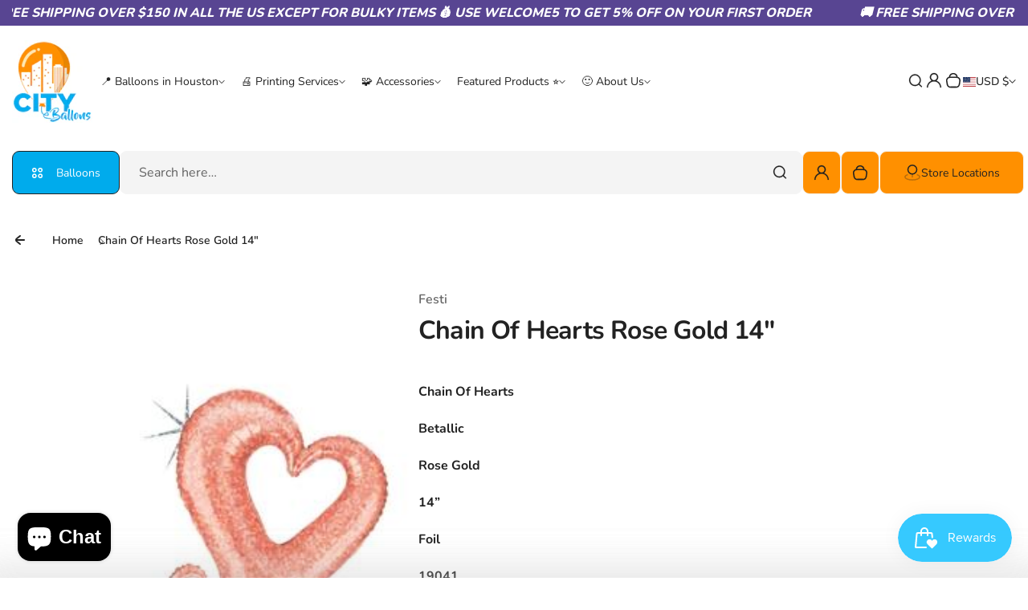

--- FILE ---
content_type: text/css
request_url: https://city-balloons.com/cdn/shop/t/10/assets/compare-content.css?v=137438373586617947781749671389
body_size: 192
content:
.modal-component--compare-show{--modal-component-text: var(--section-text-color);--modal-component-overlay: var(--section-background-color)}.compare-popup_grid{display:flex;flex-wrap:wrap;width:100%}.--disabled .compare-show-btn{opacity:.8}.compare-content_not-enough-room{display:none}.--disabled .compare-content_not-enough-room{display:block;line-height:1;font-size:22px;padding:20px}.compare-popup_grid{opacity:0;visibility:hidden}.--loaded .compare-popup_grid{opacity:1;visibility:visible}.compare-content_loader{top:0;left:0;right:0;bottom:0;z-index:2;position:fixed;align-items:center;justify-content:center;color:var(--section-text-color);background:var(--section-background-color)}.--show-loader .compare-content_loader{display:flex}.compare-show-btn{right:0;top:50%;z-index:9999;position:fixed;box-shadow:0 0 10px #0003;padding:var(--button-padding-y);margin-top:-6%;transform:rotate(-90deg);transform-origin:100% 100% 0}body.active-overlay:not(.compare-popup--active) .compare-show-btn{opacity:0;visibility:hidden}.compare-show-btn>.ico{vertical-align:-.1em;margin:0 10px 0 0}.compare-popup_grid{gap:100px;overflow:hidden;position:relative}.compare-product_image{padding-top:100%;position:relative;margin-bottom:27px;border-radius:var(--section-top-radius) var(--section-top-radius) var(--section-bottom-radius) var(--section-bottom-radius);border:1px solid var(--section-border-color)}.compare-product_image img,.compare-product_image .img--placeholder{top:0;left:0;right:0;bottom:0;width:100%;height:100%;object-fit:cover;position:absolute;border-radius:var(--section-top-radius) var(--section-top-radius) var(--section-bottom-radius) var(--section-bottom-radius)}.compare-product_vendor{color:var(--section-alternative-color);display:block;margin:0 0 3px;font-weight:600;word-break:break-word}.compare-product_heading{display:block;font-weight:700;font-size:3.2rem;line-height:4rem;margin-bottom:16px;letter-spacing:-.9px}.compare-showcase-popup .btn-close{top:30px;right:30px;position:absolute}.cp_meta-list_heading{display:block;font-size:1.6rem}.compare-product_row{display:flex;font-size:1.4rem;padding-top:15px;position:relative;padding-bottom:15px;flex-direction:column;height:var(--cp-same-height)}.compare-product_row:before{top:0;left:0;right:0;content:"";position:absolute;border-top:1px solid var(--section-border-color)}.compare-product_row .price{font-size:1.4rem;line-height:2.6rem}.compare-product_row .main-price{font-size:1.6rem}.compare-product_btn-link{padding:6px;display:block}.compare-product_row del.regular-price,.compare-product_row .unit-price{color:var(--section-alternative-color)}.compare-product_column .unit-price{display:block}.compare-product_column{display:flex}.compare-product{width:100%;display:flex;position:relative;flex-direction:column}.compare-product_top-wrap{flex-grow:1;font-size:1.4rem;line-height:3rem;margin-bottom:26px}.compare-product_foot-wrap{padding-top:50px}.modal-component--compare-show .modal-component_body{padding-top:80px;padding-bottom:80px}.compare-product_foot-wrap .button{margin-bottom:20px}.compare-button{top:50%;z-index:1;width:35px;left:-65px;height:35px;display:flex;position:absolute;align-items:center;justify-content:center;transition:all ease .3s;color:var(--section-primary-text-color);border-radius:var(--button-corner-radius);background-color:var(--section-primary-bg)}.compare-product_column:first-child .compare-button{display:none}.compare-popup_grid>div{width:calc(33.333% - 67px)}.modal-component--compare-show .product_rating-star{color:var(--section-alternative-color)}.modal-component--compare-show .product_rating-star.--active{color:#eebe15}.modal-component--compare-show .modal-component_head{position:relative}.modal-component--compare-show .modal-component_body .modal-component_btn-close{right:10px;top:-74px}@media (max-width: 767px){.compare-show-btn{--button-padding-y: 12px}.compare-show-btn>.ico{width:10px;height:10px}}@media (max-width: 1199px){.modal-component--compare-show .modal-component_body{width:1100px}.modal-component.modal-component--compare-show{overflow-x:auto}}
/*# sourceMappingURL=/cdn/shop/t/10/assets/compare-content.css.map?v=137438373586617947781749671389 */


--- FILE ---
content_type: text/css
request_url: https://city-balloons.com/cdn/shop/t/10/assets/header.css?v=24319924954658825491749671390
body_size: 1533
content:
.page-header{position:relative;--top-radius: 15px;--button-radius: 5px;--bottom-radius: 15px;padding-top:var(--padding-top);padding-bottom:var(--padding-bottom);background-color:var(--section-background-color);--padding-top: calc(var(--section-padding-top)/100*90);--padding-bottom: calc(var(--section-padding-bottom)/100*90)}body.active-overlay .page-header{z-index:0}body.active-overlay [data-revealed=true] .page-header{opacity:0;visibility:hidden}.page-header_actions-wrap,.--desktop-img{display:none}[data-revealed=true] .page-header{top:0;left:0;right:0;z-index:9999;position:fixed;transition:all ease .3s;box-shadow:0 20px 30px #0000001a}[data-behavior=upwards][data-revealed=true] .page-header,[data-behavior=downwards][data-revealed=true] .page-header{animation:header-upwards-animation .5s}@keyframes header-upwards-animation{0%{transform:translateY(-30px)}to{transform:translateY(0)}}[data-revealed=true] .page-header_actions-wrap{display:block}.page-header_top-wrap{display:flex;column-gap:10px}.--content-top .page-header_nav-wrap,.--content-top .page-header_top-wrap{align-items:start}.--content-middle .page-header_nav-wrap,.--content-middle .page-header_top-wrap,.--content-middle .page-header_switchers-wrap,.page-header_switchers-wrap,.page-header_icns-list{align-items:center}.logo{float:left;flex-shrink:0;max-width:var(--logo-mobile-width);font-weight:900;line-height:3rem;font-size:2.6rem;word-break:break-word;width:100%}.logo a{text-decoration:none;color:var(--section-links-color)!important}.logo h1{font-weight:900;line-height:3rem;font-size:2.6rem}.page-header_nav{margin-top:auto;margin-bottom:auto}.page-header_nav-wrap{flex-grow:1;display:flex;flex-direction:row-reverse;gap:10px}.page-header_nav{flex-grow:1}.sticky-header-wrapper{display:block}.page-header_bottom{padding-top:20px;padding-bottom:25px}.main-navigation_link:not(.dropdown-component_opener) .main-navigation_badge{display:inline-block;vertical-align:middle;margin-left:6px}.main-navigation_badge{flex-shrink:0;line-height:1.09;font-size:1rem;padding:4px 5px 3px;color:var(--menu-badge-text);border-radius:var(--button-radius);background-color:var(--menu-badge-bg);max-width:100px}.main-navigation_item.--has-dropdown,.main-dropdown_item.--has-dropdown{position:relative}.main-dropdown_wrapper{top:100%;z-index:99999;left:0;width:226px;position:absolute;box-shadow:0 1px 5px #00000026;display:none;min-width:100%}.mobile-menu-opener{padding:9px;display:inline-block;background-color:transparent;vertical-align:top;overflow:hidden;border:0;text-align:left}.mobile-menu-opener_container{width:22px;height:15px;position:relative;display:block}.mobile-menu-opener_inner{width:100%;height:2px;background-color:var(--section-text-color);border-radius:4px;position:absolute;transition-property:transform,opacity;transition-timing-function:ease;transition-duration:.5s;top:50%;transform:translate(5px,-50%);opacity:1;display:block}.mobile-menu-opener_hidden{opacity:0;width:100%;height:2px;border-radius:4px;position:absolute;transition-property:transform,opacity;transition-timing-function:ease;transition-duration:.5s;background-color:var(--section-text-color);top:50%;transform:translate(51px,-50%);display:block}.mobile-menu-opener_inner:before,.mobile-menu-opener_inner:after{width:100%;height:2px;background-color:var(--section-text-color);border-radius:4px;position:absolute;transition-property:transform,opacity;transition-timing-function:ease;transition-duration:.5s;content:"";opacity:1;transform:translate(-5px)}.mobile-menu-opener_inner:before{top:-9px}.mobile-menu-opener_inner:after{top:9px}.mobile-menu-opener_hidden:before,.mobile-menu-opener_hidden:after{width:100%;height:2px;border-radius:4px;position:absolute;transition-property:transform,opacity;transition-timing-function:ease;transition-duration:.5s;background-color:var(--section-text-color);content:"";transform:translate(102px)}.mobile-menu-opener_hidden:before{top:-9px}.mobile-menu-opener_hidden:after{top:9px}.mobile-menu-opener:hover .mobile-menu-opener_inner{transform:translate(-51px,50%);opacity:0}.mobile-menu-opener:hover .mobile-menu-opener_inner:before,.mobile-menu-opener:hover .mobile-menu-opener_inner:after{transform:translate(102px);opacity:0}.mobile-menu-opener:hover .mobile-menu-opener_hidden{opacity:1;transform:translateY(-50%)}.mobile-menu-opener:hover .mobile-menu-opener_hidden:after,.mobile-menu-opener:hover .mobile-menu-opener_hidden:before{opacity:1;transform:translate(0)}.main-navigation_item .dropdown-component_wrapper{width:226px}.main-navigation_item .main-navigation_dropdown-list{max-height:calc(100vh - 160px)}.main-dropdown_list .dropdown-component_wrapper{position:static;clip:unset;max-height:0;opacity:1;visibility:visible;overflow:hidden;margin-top:0;margin-bottom:0;padding-top:0;padding-bottom:0;border-radius:0;box-shadow:none;background-color:transparent}.main-dropdown_list .dropdown-component_wrapper.dropdown--open{max-height:90vh}.main-navigation_dropdown-opener,.main-dropdown_link,.main-navigation_link{display:block;border:0;background-color:transparent;position:relative;text-decoration:none;word-break:break-word;transition:color ease .3s,background-color ease .3s;padding:2px 10px;font-size:1.4rem;line-height:2rem;color:var(--section-links-color);text-align:left}.main-navigation_dropdown-opener:focus-visible,.main-dropdown_link:focus-visible,.main-navigation_link:focus-visible{outline-offset:-4px}.main-dropdown_link{width:100%;padding:12px 30px}.main-dropdown_link.dropdown-component_opener,.main-navigation_dropdown-opener{display:flex;align-items:center;gap:10px}.--inner-dropdown-link{padding-left:50px}.main-dropdown_link--active,.main-navigation_dropdown-opener:hover,.main-dropdown_link:hover,.main-navigation_link:hover,.main-navigation_link.main-navigation_link--active{color:var(--section-active-hover-color)}.main-navigation_link.dropdown-component_opener>.ico,.main-navigation_dropdown-opener.dropdown-component_opener>.ico{margin-left:auto}.page-header_btn-action{display:flex;position:relative;align-items:center;justify-content:center;padding:1.4rem 1.3rem}.page-header_btn-action .ico{margin-right:0;margin-left:0}.modal-component--menu-drawer .modal-component_body{width:100%}.page-header_search-bar .search-bar_opener>.ico{margin-right:0}.page-header_switchers-wrap,.page-header_icns-list{display:flex}.page-header_switchers-wrap{gap:30px}.page-header_icns-list{gap:24px}.page-header_icns-link{position:relative;line-height:1;border:0;background-color:transparent;color:var(--section-links-color);transition:color .3s ease;border-radius:0;padding:2px;display:block}.page-header_icns-link:hover{color:var(--section-active-hover-color)}.page-header_icns-link[aria-expanded=true]>.ico{transform:none}.modal-component--search-drawer .modal-component_wrapper{--top-radius: 15px;--button-radius: 5px;--bottom-radius: 15px;box-shadow:-20px 20px 30px #0000001a;background-color:var(--section-background-color);color:var(--section-text-color);padding:0;max-width:490px;width:100%;display:flex}.modal-component--search-drawer .modal-component_body{width:100%}.modal-component--search-drawer .modal-component_head,.modal-component--search-drawer .modal-component_content{padding:24px}.search-drawer_text-wrap p{margin-top:0;margin-bottom:0}.modal-component--search-drawer .modal-component_heading,.modal-component--search-drawer form,.modal-component--search-drawer search-form{display:block}.modal-component--search-drawer form,.modal-component--search-drawer search-form{position:relative}.modal-component--search-drawer .--show-search-results .search_results-container{max-height:none}.page-header_icns-list .cart-drawer-opener_bubble{color:var(--section-secondary-text-color);border-color:var(--section-secondary-text-color);background-color:var(--section-secondary-bg);right:-10px}.search-bar_submit-btn{top:2px;border:0;right:5px;padding:14px;display:flex;position:absolute;align-items:center;justify-content:center;background-color:transparent;color:var(--section-input-text-color);background-color:var(--section-input-background-color);height:100%}.search-bar_submit-btn,.search-bar_loader,.search-bar_reset-btn{height:calc(100% - 6px)}[data-revealed=true] .page-header_switchers-wrap{display:none}@media (min-width: 768px){.--desktop-img{display:block}.--mobile-img{display:none}}@media (max-width: 991px){.mobile-menu-collapse{min-height:100%;width:100%;padding:40px calc(var(--grid-gutter-x) / 2);background-color:var(--section-background-color);display:flex;flex-direction:column;word-wrap:break-word}.modal-component--menu-drawer .modal-component_wrapper{max-width:380px;--top-radius: 15px;--button-radius: 5px;--bottom-radius: 15px;box-shadow:-20px 20px 30px #0000001a;background-color:var(--section-background-color);color:var(--section-text-color);padding:0;width:100%;display:flex}.main-navigation_dropdown-opener,.main-dropdown_link,.main-navigation_link{width:100%;padding-top:15px;padding-bottom:15px}.mobile-menu_open .mobile-menu-collapse{transform:translate(0)}.main-navigation_item .dropdown-component_wrapper{width:100%;position:static;background-color:transparent;box-shadow:none;border-radius:0;max-height:0;margin-top:0;margin-bottom:0;padding-top:0;padding-bottom:0}.page-header_switchers-wrap .localization-wrap .dropdown-component_wrapper{top:auto;left:auto;right:-50px;bottom:100%}.main-navigation_item .dropdown-component_wrapper.dropdown--open{max-height:none}.main-navigation{flex-direction:column;align-items:flex-start;gap:0}.main-navigation .main-navigation_item+.main-navigation_item{border-top:1px solid var(--section-border-color)}.mdtl_links-list{column-count:1}.mdtl_banners-wrap{display:none!important}.page-header_desktop .page-header_nav,.page-header_desktop .local_country-wrap{display:none}}@media (min-width: 400px){.logo{max-width:115px}}@media (min-width: 450px){.logo{max-width:130px}}@media (min-width: 992px){.mobile-menu-collapse,.page-header_nav-wrap>modal-component-toggler,.page-header_nav-wrap>[data-modal=modal-menu-drawer]{display:none}.main-navigation{display:flex;align-items:flex-end;row-gap:5px;flex-wrap:wrap;column-gap:20px;line-height:3.5rem}.page-header .page-header_switchers-wrap{justify-content:flex-end;flex-shrink:0}.page-header_switchers-wrap .dropdown-component_wrapper{right:0;left:auto}.main-navigation_badge{max-height:23px;position:absolute;overflow-x:hidden;overflow-y:auto;right:0;top:auto;bottom:100%;line-height:1;max-width:100px;margin-bottom:-2px}.main-navigation_item .dropdown-component_opener .main-navigation_badge{right:4px}.main-navigation_link:not(.dropdown-component_opener) .main-navigation_badge{margin-left:0}.mobile-menu-opener,[data-revealed=true] .page-header_switchers-wrap{display:none}.page-header_desktop{display:flex;flex-grow:1;column-gap:10px}.page-header_nav-wrap{flex-direction:row;column-gap:13px}.page-header_top-wrap{column-gap:13px}.main-navigation{column-gap:10px}.page-header_top-wrap,.page-header_nav-wrap,.main-navigation{column-gap:25px}.logo{max-width:100%;width:var(--logo-width)}.page-header_desktop{column-gap:20px}}@media (min-width: 1200px){.page-header{--top-radius: var(--section-top-radius);--padding-top: var(--section-padding-top);--button-radius: var(--button-corner-radius);--bottom-radius: var(--section-bottom-radius);--padding-bottom: var(--section-padding-bottom)}.main-navigation{column-gap:20px}}
/*# sourceMappingURL=/cdn/shop/t/10/assets/header.css.map?v=24319924954658825491749671390 */


--- FILE ---
content_type: text/javascript
request_url: https://cdn.shopify.com/extensions/019bb65f-0710-773d-a3ea-333ac3b83692/back-in-stock-593/assets/product-notifyme.js
body_size: 10903
content:
console.log("--product-notifyme");
var themeBody = document.getElementsByTagName("body");

// Get the modal
var bis_modal = document.getElementById("bis-myModal");

// Get the button that opens the modal
var bis_btn = document.getElementById("bis-myBtn");
var error_message = document.getElementById("error_message");
// Get the <span> element that closes the modal
// var bis_span = document.getElementsByClassName("bis_close")[0];

var ui_setting = "";
// When the user clicks the button, open the modal
bis_btn.onclick = function () {
    bis_modal.style.display = "block";
    themeBody[0].appendChild(bis_modal);
    const variantSelector = document.getElementById("ap__variants");
    if (variantSelector) {
        variantSelector.value = selectionNeedle;
    }

    initModalFields()
};

// When the user clicks on <span> (x), close the modal
// bis_span.onclick = function () {
//     bis_modal.style.display = "none";
// }

// When the user clicks anywhere outside of the modal, close it
window.onclick = function (event) {
    if (event.target == bis_modal) {
        bis_modal.style.display = "none";
    }
};

var is_enable_whatsApp = false;
var is_enable_sms = false;
var is_enable_email = false;
var is_enable_name = false;
var is_requested_qty = false;
var is_allowed_message = false;
var is_enable_country = false;
var show_product_image = false;
var selectedCheckbox = [];

// -----------------
const bisShopifyProducts_product_page = JSON.parse(document.getElementById("bis-shopify-products").textContent)

var bisShopCountry = Shopify.country.toLowerCase();
var locale = Shopify.locale;
const bisFormContainer = document.getElementById("bis_container");
const thankYouMessage = document.getElementById("thank-you-section");
const requestMessage = document.getElementById("request-message");
const cancelRequestMessage = document.getElementById("cancel-request-message");
const cancelRequestBtn = document.getElementById("bis-cancel-request-btn");
const cancelRequestBtnContainer = document.getElementById(
    "bis-cancel-request-btn-container"
);
const closeBtnContainer = document.getElementById("bis-close-btn-container");
const submitButton = document.getElementById("submit-btn__bis");
const nameField = document.getElementById("shopeetech-bis-popup-form-name");
const emailField = document.getElementById("shopeetech-bis-popup-form-email");
const mobileGP = document.getElementById("mobile-group");
const mobileField = document.getElementById("shopeetech-bis-popup-form-mobile");
const amountField = document.getElementById("shopeetech-bis-popup-form-amount");
const customMessageField = document.getElementById("shopeetech-bis-popup-form-customMessage");
const countryField = document.getElementById("shopeetech-bis-popup-form-country");
const sizeField = document.getElementById("ap__variants");

// checkboxes
const emailCheckbox = document.getElementById('bis_email_checkbox')
const smsCheckbox = document.getElementById('bis_sms_checkbox')
const whatsAppCheckbox = document.getElementById('bis_whatsApp_checkbox')

const checkboxGroup = document.getElementById('bis_checkbox_grp')
const emailCheckboxDiv = document.getElementById('bis_box_email')
const smsCheckboxDiv = document.getElementById('bis_box_sms')
const whatsAppCheckboxDiv = document.getElementById('bis_box_whatsApp')

// const poweredByBtn = document.querySelector('#shopeetech_powered-by.notify-me_powered-by-btn')
// const poweredByModal = document.querySelector('#shopeetech_powered-by.notify-me_powered-by-modal')
// const poweredByThankYouModal = document.querySelector('#thank-you-section #shopeetech_powered-by.notify-me_powered-by-modal')

const nameFieldWarningElement = document.getElementById(
    "shopeetech-bis-form-name-warning"
);
const emailFieldWarningElement = document.getElementById(
    "shopeetech-bis-form-email-warning"
);
const mobileFieldWarningElement = document.getElementById(
    "shopeetech-bis-form-mobile-warning"
);
const sizeFieldWarningElement = document.getElementById(
    "shopeetech-bis-form-size-warning"
);

const customMessageFieldWarningElement = document.getElementById(
    "shopeetech-bis-form-custom-message-warning"
);
const productImgContainer = document.querySelector('.bis-product-img-container')
const bisProductImg = document.querySelector('.bis-product-img')
const bis_spinner = document.getElementById("bis_spinner");
var lastInsertId = "";
const bishost = document.getElementById("shopeetech_bis_url").value;
var apiEndPoint = bishost + "/api";

const shopifyDomain = Shopify.shop;
const VariantLabel = document.getElementById("variant_label");
var selectionNeedle = "";
var parentClass = "";
var defaultSelectSelector = '[name="id"]';
var variantJson = [];
var soldOutButton = document.querySelector("[name='add']");
var buyButton = document.querySelector("[class='product-form__buttons']");
var show = 1;
var store_wise = null;
var url_variant_check = 1;
var bis_current_template = document.querySelector("#bis_current_template").value;

var restock_is_visible = 0
var restock_date_style = ""
var restock_variants = []
var iti = ""
var notifyMeButtonDisplayValue = "block";

var timeOut = 500;
if (shopifyDomain == "wallet-ninja-us.myshopify.com") {
    parentClass = ".shopify-product-form ";
} else if (shopifyDomain == "prvyit.myshopify.com") {
    parentClass = ".product-form ";
} else if (shopifyDomain == "easy-mobel-plus.myshopify.com") {
    parentClass = ".product-block .product-block form ";
    timeOut = 1000;
} else if (shopifyDomain == "avocado-decor.myshopify.com") {
    defaultSelectSelector = "variant-selection";
} else if (shopifyDomain == "www-shankara-in.myshopify.com") {
    timeOut = 1000;
} else if (shopifyDomain == "f0e03d-dd.myshopify.com") {
    defaultSelectSelector = "[name='options[Size]']";
} else if (shopifyDomain == "726121.myshopify.com") {
    notifyMeButtonDisplayValue = "grid";
}
var prod_302_url = "https://bis.syncresource.app/api/notify-me-tech/";
var prod_302_stores = ["storesurbhi.myshopify.com"]

// function setPoweredBy(data, type = "") {
//     if (data?.plan?.plan_id == 1) {
//         poweredByBtn.classList.remove('shopeetech_powered-by-hidden');
//         if (type === 'thank-you') {
//             poweredByThankYouModal.classList.remove('shopeetech_powered-by-hidden');
//         } else poweredByModal.classList.remove('shopeetech_powered-by-hidden');
//     }
// }

function initModalFields() {
    let customerName = document.getElementById("bis-customer-name").innerText;
    let customerEmail = document.getElementById("bis-customer-email").innerText;
    nameField.value = customerName || "";
    emailField.value = customerEmail || "";
}

function naotStoreCheckProductisInSale() {
    //if (shopifyDomain == "naot-usa-testing.myshopify.com" || shopifyDomain == "c9afbe-2.myshopify.com" || shopifyDomain == "ayelet-by-naot.myshopify.com") {
    if (shopifyDomain == "c9afbe-2.myshopify.com" || shopifyDomain == "ayelet-by-naot.myshopify.com") {
        let pid = document.querySelector("[name='product-id']").value
        let el = document.getElementById('product-' + pid).classList.contains('price--on-sale');
        if (el == true) {
            document.getElementById("bis_notify_me_btn").style.display = "none";
            soldOutButton.style.display = "block";
            buyButton.style.display = "block"
        }
        return !el;
    }
    return true;
}
function getVariantIdFromURL(variantJson = [], variant_id = "") {

    const searchParams = new URLSearchParams(window.location.search);
    if (searchParams.has('variant') && searchParams.get('variant') != "default") {
        if (naotStoreCheckProductisInSale()) {
            selectionNeedle = searchParams.get('variant');
            return variantJson[searchParams.get('variant')];
        }
    } else if (variant_id != "") {
        selectionNeedle = variant_id;
        return variantJson[variant_id];
    }
    return "NAN";
}

(function () {
    var loadEventFired = false;

    // Function to handle DOMContentLoaded
    function handleDOMContentLoaded() {
        console.log('DOMContentLoaded event fired');
        loadEventFired = true;
        first_init_bis();
    }

    window.addEventListener('load', function () {
        if (!loadEventFired) {
            loadEventFired = true;
            console.log('Load event fired');
            first_init_bis();
        }
        // Your code to execute when load fires
    });

    // Set a timeout to check if load has fired
    setTimeout(function () {
        if (!loadEventFired) {
            // Manually call DOMContentLoaded event handler
            handleDOMContentLoaded();
        }
    }, timeOut); // Set timeout period as per your requirement
})();


const setProductImage = (event) => {
    let variantId = event?.target?.value
    if (variantId === 'default') {
        bisProductImg.setAttribute("src", bisShopifyProducts_product_page?.featured_image)
    } else if (variantId) {
        let variantObj = bisShopifyProducts_product_page?.variants?.find((item) => item?.id == variantId)
        if (variantObj) {
            bisProductImg.setAttribute("src", variantObj?.featured_image?.src)
        }
    } else {
        bisProductImg.setAttribute("src", bisShopifyProducts_product_page?.featured_image)
    }
}

function first_init_bis() {

    variantJson = JSON.parse(document.getElementById("variant_json").value);

    emailField.addEventListener("change", function () {
        validations(["email"]);
    });

    customMessageField.addEventListener("change", function () {
        validations(["customMessage"]);
    })

    sizeField.addEventListener("change", function (e) {
        validations(["size"]);
        setProductImage(e)
    });

    nameField.addEventListener("change", function () {
        validations(["name"]);
    });

    mobileField.addEventListener("change", function () {
        validations(["mobile"]);
    });

    submitButton.addEventListener("click", function () {
        var status = shopifyDomain == "the-tinsel-rack.myshopify.com" ? true : validations();
        if (status) {
            var email = emailField.value;
            storeStockNotification(email);
        }
    });
    // submitButton.setAttribute('disabled', true)
    if (bis_btn.hasAttribute("data-skip-cart")) {
        bis_btn.removeAttribute("data-skip-cart");
    }
    let domain_css = shopifyDomain.replaceAll(".", "_");
    document
        .getElementById("bis_notify_me_btn")
        .classList.add("bis_" + domain_css);
    bis_modal.classList.add("bis_modal_" + domain_css);



    p_storeProductViews();
}
selectionNeedle = document.getElementById("selected_variant").value;
document.getElementById("ap__variants").addEventListener("change", function () {
    selectionNeedle = this.value;
});

function p_getZeroQtyVariantJson() {

    var vid = Object.keys(variantJson).find(key => variantJson[key] <= 0);
    if (vid > 0)
        return vid

    if (shopifyDomain == "naot-usa-testing.myshopify.com" || shopifyDomain == "c9afbe-2.myshopify.com" || shopifyDomain == "ayelet-by-naot.myshopify.com") {
        return true
    }
    return false
}

function bisCheckCookie(product_id) {

    var data = JSON.parse(document.getElementById('bis-configuration').textContent);
    bis_app_language = data.langauge

    ui_setting = data.ui_settings;
    popupFormSettingProduct(ui_setting)
    if (locale == "et-EE") {
        locale = "et";
    }
    if (bis_app_language.primary != locale && bis_app_language.limit == false) {
        console.log("%c Notify Me - store has multi langauge, Contact to app support from live chat box", "background: red; color: white; font-size: small");
        return
    }


    let gid = "gid://shopify/Product/" + product_id;
    if (ui_setting.selecetd_products != "" && ui_setting.selecetd_products != null) {
        // const style = "background: #a569bd; color: #fff; font-size: 12px; font-weight:bold; padding: 5px 10px; border-radius: 3px"
        // console.log("%c%s", style, `⚡️ Notify Me::: Selected Products:::${ui_setting.selecetd_products} ⚡️`);
        if (!ui_setting.selecetd_products.includes(gid)) {
            const style = "background: #a569bd; color: #fff; font-size: 12px; font-weight:bold; padding: 5px 10px; border-radius: 3px"
            console.log("%c%s", style, `⚡️ Notify Me::: This Product is not selected from Selected Product  ⚡️`);
            return;
        }
    }

    if (ui_setting.selected_collections != "" && ui_setting.selected_collections != null) {
        let productCollections = JSON.parse(document.getElementById('bis-collections').textContent);
        const selectedIds = ui_setting.selected_collections.map(gid => {
            return parseInt(gid.split("/").pop(), 10);
        });
        const matchedCollections = productCollections.filter(col => selectedIds.includes(col.id));
        if (matchedCollections.length == 0) {
            const style = "background: #a569bd; color: #fff; font-size: 12px; font-weight:bold; padding: 5px 10px; border-radius: 3px"
            console.log("%c%s", style, `⚡️ Notify Me::: This Product is not selected from Selected Collections ⚡️`);
            return;
        }
    }
    // add condition here....
    let customerId = document.getElementById("bis-customer").innerText;
    if (ui_setting?.notify_me?.logged_user_button_setting == 1) {
        if (!customerId) {
            const style = "background: #a569bd; color: #fff; font-size: 12px; font-weight:bold; padding: 5px 10px; border-radius: 3px"
            console.log("%c%s", style, `⚡️ Notify Me::: Customer not login(Must be logged in) ⚡️`);
            return
        }
    }

    // setPoweredBy(data)

    if (typeof ui_setting == "object") {
        // popupFormSettingProduct(ui_setting)
        // if (!is_enable_sms) {
        //     bisTabs.classList.add('hide')
        // } else bisTabs.classList.remove('hide')

        // Notify Me Button
        bis_btn.innerHTML = ui_setting.notify_me[`${locale}_text`];
        bis_btn.style.cssText = `
        font-size: ${ui_setting.notify_me.text_size}px;
        font-family: ${ui_setting.notify_me.text_family};
        background-color: ${ui_setting.notify_me.bg_color};
        color: ${ui_setting.notify_me.text_color};`;


        restock_is_visible = ui_setting.notify_me.restock_date_style.restock_is_visible

        // Restock Date
        if (restock_is_visible == 1) {
            if (ui_setting.notify_me.restock_date_style.restock_placement == "Before") {
                restock_date_style = document.getElementById("shopeetech_restock_date_before");
            } else {
                restock_date_style = document.getElementById("shopeetech_restock_date_after");
            }

            restock_variants = data.restock_variants;

            restock_date_style.style.cssText = `
            display: block;
            font-size: ${ui_setting.notify_me.restock_date_style.restock_text_size}px;
            font-family: ${ui_setting.notify_me.restock_date_style.restock_text_family};
            color: ${ui_setting.notify_me.restock_date_style.restock_text_color};`;
        }

        if (ui_setting.notify_me.notify_me_button_setting == "in_stock") {
            document.getElementById("bis_notify_me_btn").style.display = "block";
        } else {

            if (!p_getZeroQtyVariantJson()) {
                if (ui_setting?.code_block_setting?.allow_for_multiproduct != 1) {
                    console.log("%c Notify Me - p_getZeroQtyVariantJson, Contact to app support from live chat box", "background: red; color: white; font-size: small");
                    return false
                }
            }

            if (ui_setting?.notify_me?.show_if_any_variant_soldout == 1) {

                document.getElementById("bis_notify_me_btn").style.display = "block";
            } else {
                show = ui_setting?.notify_me?.sold_out_button_setting;

                var variant_lastUrl = variant_currentUrl = qty = "";
                var searchParams = new URLSearchParams(window.location.search);
                if (searchParams.has('variant') && searchParams.get('variant') != "default") {
                    variant_lastUrl = searchParams.get('variant');
                }

                setInterval(() => {
                    searchParams = new URLSearchParams(window.location.search)
                    if (searchParams.has('variant') && searchParams.get('variant') != "default") {
                        selectionNeedle = searchParams.get('variant');
                    }

                    if (selectionNeedle !== variant_lastUrl) {
                        variantJson = JSON.parse(document.getElementById("variant_json").value);
                        url_variant_check = variantJson[selectionNeedle];

                        if (selectionNeedle == "")
                            return true;

                        if (naotStoreCheckProductisInSale()) {
                            hideShowSoldOutProduct();
                        }
                        variant_lastUrl = selectionNeedle
                    }
                }, timeOut);

                if (bis_current_template == "collection" && variant_lastUrl == "" && Object.keys(variantJson).length > 1) {
                    setTimeout(() => {
                        var variantSelectors = document.querySelectorAll('select[name="id"], input[name="id"]');
                        variantSelectors.forEach(function (selector) {
                            selector.addEventListener('change', function (event) {
                                selectionNeedle = event.target.value;
                                hideShowSoldOutProduct();
                            });
                        });
                    }, 1000);

                }

                url_variant_check = getVariantIdFromURL(variantJson)
                selectionNeedle = selectionNeedle == "" ? document.querySelector(parentClass + defaultSelectSelector).value : selectionNeedle;

                if (selectionNeedle == "" || typeof selectionNeedle == "undefined" || Object.keys(variantJson).length == 1) {
                    selectionNeedle = Object.keys(variantJson)[0];
                }
                if (naotStoreCheckProductisInSale()) {
                    hideShowSoldOutProduct()
                }
            }



        }

        renderProductPopup(ui_setting)
    }
}

function hideShowSoldOutProduct() {
    if (variantJson[selectionNeedle] <= 0 || url_variant_check <= 0) {
        document.getElementById("bis_notify_me_btn").style.display = notifyMeButtonDisplayValue;
        if (show == "1" || show === "1") {
            // const style = "background: #a569bd; color: #fff; font-size: 12px; font-weight:bold; padding: 5px 10px; border-radius: 3px";
            // console.log("%c%s", style, `⚡️ Notify Me::: Hide Sold out button => ${show} ⚡️`);

            if (buyButton) buyButton.style.display = "none";

            if (soldOutButton)
                soldOutButton.style.display = "none";

            /* Store Wise*/
            if ((store_wise = document.querySelector("buy-buttons")))
                store_wise.style.display = "none";
            else if ((store_wise = document.querySelector("#addToCartButton")))
                store_wise.style.display = "none";
            else if ((store_wise = document.querySelector("#AddToCart")))
                store_wise.style.display = "none";
        }
    } else {
        document.getElementById("bis_notify_me_btn").style.display = "none";
        if (soldOutButton)
            soldOutButton.style.display = notifyMeButtonDisplayValue;

        if (buyButton) buyButton.style.display = notifyMeButtonDisplayValue;

        /* Store Wise*/
        if ((store_wise = document.querySelector("buy-buttons")))
            store_wise.style.display = notifyMeButtonDisplayValue;
        else if ((store_wise = document.querySelector("#addToCartButton")))
            store_wise.style.display = notifyMeButtonDisplayValue;
        else if ((store_wise = document.querySelector("#AddToCart")))
            store_wise.style.display = notifyMeButtonDisplayValue;
    }

    if (restock_is_visible == 1) {
        if (restock_variants[selectionNeedle] != null && ui_setting.notify_me.restock_date_style[`${locale}_restock_text`].includes("{{date}}")) {
            restock_date_style.innerHTML = ui_setting.notify_me.restock_date_style[`${locale}_restock_text`].replace("{{date}}", restock_variants[selectionNeedle]);
        } else if (ui_setting.notify_me.restock_date_style[`${locale}_restock_text`] != "") {
            restock_date_style.innerHTML = ui_setting.notify_me.restock_date_style[`${locale}_restock_text`];
        } else {
            restock_date_style.innerHTML = "";
        }
    }
}


function p_storeProductViews() {
    var product_id = document.getElementById("product_id").value;
    bisCheckCookie(product_id);
}

function popupFormSettingProduct(ui_setting) {
    is_enable_whatsApp = ui_setting?.extra?.whatsApp?.is_enable == 1 ? true : false;
    is_enable_sms = ui_setting?.extra?.sms?.is_enable == 1 ? true : false;
    is_enable_email = ui_setting?.extra?.form_settings?.is_enable_email == 1 ? true : false;
    is_enable_name = ui_setting?.extra?.form_settings?.is_enable_name == 1 ? true : false;
    is_requested_qty = ui_setting?.extra?.form_settings?.is_requested_qty == 1 ? true : false;
    is_allowed_message = ui_setting?.extra?.form_settings?.is_allowed_message == 1 ? true : false;
    is_enable_country = ui_setting?.extra?.form_settings?.is_enable_country == 1 ? true : false;

    // First check if show_product_image is enabled (base setting)
    var baseShowImage = ui_setting?.extra?.form_settings?.show_product_image == 1 || ui_setting?.extra?.form_settings?.show_product_image === true;

    // Check for mobile/desktop specific image settings only if base setting is enabled
    if (baseShowImage) {
        var isMobile = window.innerWidth <= 768;
        if (isMobile && ui_setting?.extra?.form_settings?.show_image_mobile !== undefined) {
            show_product_image = ui_setting.extra.form_settings.show_image_mobile == 1 || ui_setting.extra.form_settings.show_image_mobile === true;
        } else if (!isMobile && ui_setting?.extra?.form_settings?.show_image_desktop !== undefined) {
            show_product_image = ui_setting.extra.form_settings.show_image_desktop == 1 || ui_setting.extra.form_settings.show_image_desktop === true;
        } else {
            // Use base setting
            show_product_image = baseShowImage;
        }
    } else {
        // Base setting is disabled, don't show image
        show_product_image = false;
    }

    if (!is_enable_whatsApp && !is_enable_sms && !is_enable_email) {
        checkboxGroup.classList.add('hide')
        emailField.classList.add("hide")
        mobileField.classList.add('hide')
    } else {
        const arr = [
            { key: 'email', value: is_enable_email },
            { key: 'sms', value: is_enable_sms },
            { key: 'whatsApp', value: is_enable_whatsApp },
        ]
        const enableCheckboxes = arr.filter((item) => item?.value)
        // console.log("enableCheckboxes::::", enableCheckboxes)

        if (is_enable_email) {
            selectedCheckbox.push('email')
            emailCheckbox.checked = true
        } else {
            emailCheckboxDiv.classList.add('hide')
            emailField.classList.add('hide')
        }

        if (!is_enable_sms && !is_enable_whatsApp) {
            mobileField.classList.add('hide')
        }

        if (is_enable_sms) {
            selectedCheckbox.push('sms')
            smsCheckbox.checked = true
        } else smsCheckboxDiv.classList.add('hide')

        if (is_enable_whatsApp) {
            selectedCheckbox.push('whatsApp')
            whatsAppCheckbox.checked = true
        } else whatsAppCheckboxDiv.classList.add('hide')

        if (enableCheckboxes?.length === 1) {
            switch (enableCheckboxes[0]?.key) {
                case 'email':
                    emailCheckboxDiv.classList.add('hide')
                    break;
                case 'sms':
                    smsCheckboxDiv.classList.add('hide')
                    break;
                case 'whatsApp':
                    whatsAppCheckboxDiv.classList.add('hide')
                    break;
                default:
                    break;
            }
        }
    }

    if (is_enable_sms || is_enable_whatsApp) {
        iti = window.intlTelInput(mobileField, {
            utilsScript: "https://cdn.jsdelivr.net/npm/intl-tel-input@23.1.0/build/js/utils.js",
            initialCountry: bisShopCountry.toLowerCase(),
            // onlyCountries: countryList,
            separateDialCode: true,
        });
    }


    if (is_enable_name) {
        nameField.classList.remove('hide')
    } else {
        nameField.classList.add('hide')
    }

    if (is_requested_qty) {
        amountField.classList.remove("hide");
        amountField.classList.add("show");
    } else {
        amountField.classList.remove("show");
        amountField.classList.add("hide");
    }

    if (is_allowed_message) {
        customMessageField.classList.remove("hide");
        customMessageField.classList.add("show");
    } else {
        customMessageField.classList.remove("show");
        customMessageField.classList.add("hide");
    }

    if (is_enable_country && countryField) {
        countryField.closest('.bis_form_grp').classList.remove("hide");
        countryField.closest('.bis_form_grp').classList.add("show");
        // Populate country dropdown
        if (countryField.options.length <= 1) {
            fetchCountryList();
        }
    } else if (countryField) {
        countryField.closest('.bis_form_grp').classList.remove("show");
        countryField.closest('.bis_form_grp').classList.add("hide");
    }

    if (!show_product_image && productImgContainer != null) {
        productImgContainer.classList.add("hide")
    }

    // Function to update image visibility based on screen size
    function updateImageVisibility() {
        // First check if base show_product_image is enabled
        var baseShowImage = ui_setting?.extra?.form_settings?.show_product_image == 1 || ui_setting?.extra?.form_settings?.show_product_image === true;
        var shouldShowImage = false;

        // If base setting is enabled, check device-specific settings
        if (baseShowImage) {
            var isMobileNow = window.innerWidth <= 768;
            if (isMobileNow && ui_setting?.extra?.form_settings?.show_image_mobile !== undefined) {
                shouldShowImage = ui_setting.extra.form_settings.show_image_mobile == 1 || ui_setting.extra.form_settings.show_image_mobile === true;
            } else if (!isMobileNow && ui_setting?.extra?.form_settings?.show_image_desktop !== undefined) {
                shouldShowImage = ui_setting.extra.form_settings.show_image_desktop == 1 || ui_setting.extra.form_settings.show_image_desktop === true;
            } else {
                // Use base setting
                shouldShowImage = baseShowImage;
            }
        } else {
            // Base setting is disabled, don't show image
            shouldShowImage = false;
        }

        if (!shouldShowImage && productImgContainer != null) {
            productImgContainer.classList.add("hide")
        } else if (shouldShowImage && productImgContainer != null) {
            productImgContainer.classList.remove("hide")
            const imagePosition = ui_setting?.extra?.form_settings?.product_image_position || 'top';
            const imageOpacity = ui_setting?.extra?.form_settings?.product_image_opacity;
            applyProductImagePosition(imagePosition, imageOpacity)
        }
    }

    // Initial visibility check
    updateImageVisibility();

    // Add resize listener for responsive image visibility
    var handleImageResize = function () {
        updateImageVisibility();
    };

    if (window.bisImageResizeHandler) {
        window.removeEventListener('resize', window.bisImageResizeHandler);
    }
    window.bisImageResizeHandler = handleImageResize;
    window.addEventListener('resize', handleImageResize);
}

function applyProductImagePosition(imagePosition, imageOpacity) {
    if (!productImgContainer || !bisProductImg) return;

    // Remove all position classes first
    productImgContainer.classList.remove('bis-img-position-top', 'bis-img-position-left', 'bis-img-position-right', 'bis-img-position-background');
    const bisContainer = document.getElementById('bis_container');
    if (bisContainer) {
        bisContainer.classList.remove('bis-container-with-left-img', 'bis-container-with-right-img', 'bis-container-with-background-img');
        // Reset container styles
        bisContainer.style.display = '';
        bisContainer.style.flexDirection = '';
        bisContainer.style.minHeight = '';
        bisContainer.style.maxWidth = '';
        bisContainer.style.position = '';

        // Reset close button position
        const closeBtn = bisContainer.querySelector('.bis_close_btn');
        if (closeBtn) {
            closeBtn.style.cssText = '';
        }

        // Reset z-index and position for all content elements (from background position)
        const modalTitle = document.getElementById('shopeetech-bis-modal-title');
        const subHeader = document.getElementById('shopeetech-bis-sub-header');
        const productTitle = document.getElementById('bis_product_title');
        const formContent = bisContainer.querySelector('form');
        const privacy = bisContainer.querySelector('.bis_privacy');
        const hr = bisContainer.querySelector('hr');

        if (modalTitle) {
            modalTitle.style.position = '';
            modalTitle.style.zIndex = '';
        }
        if (subHeader) {
            subHeader.style.position = '';
            subHeader.style.zIndex = '';
        }
        if (hr) {
            hr.style.position = '';
            hr.style.zIndex = '';
        }
        if (productTitle) {
            productTitle.style.position = '';
            productTitle.style.zIndex = '';
        }
        if (formContent) {
            formContent.style.position = '';
            formContent.style.zIndex = '';
        }
        if (privacy) {
            privacy.style.position = '';
            privacy.style.zIndex = '';
        }

        // Reset image container pointer-events and opacity
        productImgContainer.style.pointerEvents = '';
        productImgContainer.style.opacity = '';
        bisProductImg.style.pointerEvents = '';

        // Reset and restore content wrapper if it exists
        const contentWrapper = document.getElementById('bis-content-wrapper');
        if (contentWrapper) {
            // Move elements back to their original positions
            const modalTitle = document.getElementById('shopeetech-bis-modal-title');
            const subHeader = document.getElementById('shopeetech-bis-sub-header');
            const hr = bisContainer.querySelector('hr');
            const productTitle = document.getElementById('bis_product_title');
            const formContent = bisContainer.querySelector('form');
            const privacy = bisContainer.querySelector('.bis_privacy');

            // Restore elements to original positions (after image container)
            if (modalTitle && contentWrapper.contains(modalTitle)) {
                if (productImgContainer.nextSibling) {
                    bisContainer.insertBefore(modalTitle, productImgContainer.nextSibling);
                } else {
                    bisContainer.appendChild(modalTitle);
                }
            }
            if (subHeader && contentWrapper.contains(subHeader)) {
                if (modalTitle && modalTitle.nextSibling) {
                    bisContainer.insertBefore(subHeader, modalTitle.nextSibling);
                } else if (productImgContainer.nextSibling) {
                    bisContainer.insertBefore(subHeader, productImgContainer.nextSibling);
                } else {
                    bisContainer.appendChild(subHeader);
                }
            }
            if (hr && contentWrapper.contains(hr)) {
                if (subHeader && subHeader.nextSibling) {
                    bisContainer.insertBefore(hr, subHeader.nextSibling);
                } else if (modalTitle && modalTitle.nextSibling) {
                    bisContainer.insertBefore(hr, modalTitle.nextSibling);
                } else if (productImgContainer.nextSibling) {
                    bisContainer.insertBefore(hr, productImgContainer.nextSibling);
                } else {
                    bisContainer.appendChild(hr);
                }
            }
            if (productTitle && contentWrapper.contains(productTitle)) {
                if (hr && hr.nextSibling) {
                    bisContainer.insertBefore(productTitle, hr.nextSibling);
                } else if (subHeader && subHeader.nextSibling) {
                    bisContainer.insertBefore(productTitle, subHeader.nextSibling);
                } else if (productImgContainer.nextSibling) {
                    bisContainer.insertBefore(productTitle, productImgContainer.nextSibling);
                } else {
                    bisContainer.appendChild(productTitle);
                }
            }
            if (formContent && contentWrapper.contains(formContent)) {
                if (productTitle && productTitle.nextSibling) {
                    bisContainer.insertBefore(formContent, productTitle.nextSibling);
                } else if (hr && hr.nextSibling) {
                    bisContainer.insertBefore(formContent, hr.nextSibling);
                } else if (productImgContainer.nextSibling) {
                    bisContainer.insertBefore(formContent, productImgContainer.nextSibling);
                } else {
                    bisContainer.appendChild(formContent);
                }
            }
            if (privacy && contentWrapper.contains(privacy)) {
                if (formContent && formContent.nextSibling) {
                    bisContainer.insertBefore(privacy, formContent.nextSibling);
                } else if (productTitle && productTitle.nextSibling) {
                    bisContainer.insertBefore(privacy, productTitle.nextSibling);
                } else {
                    bisContainer.appendChild(privacy);
                }
            }

            // Remove the wrapper
            contentWrapper.remove();
        }
    }

    // Apply position-specific styles
    switch (imagePosition) {
        case 'top':
            productImgContainer.classList.add('bis-img-position-top');
            // Ensure content wrapper is removed for top position
            const topContentWrapper = document.getElementById('bis-content-wrapper');
            if (topContentWrapper) {
                topContentWrapper.remove();
            }
            break;

        case 'left':
            productImgContainer.classList.add('bis-img-position-left');
            if (bisContainer) {
                bisContainer.classList.add('bis-container-with-left-img');

                // Create or get content wrapper
                let contentWrapper = document.getElementById('bis-content-wrapper');
                if (!contentWrapper) {
                    contentWrapper = document.createElement('div');
                    contentWrapper.id = 'bis-content-wrapper';

                    // Move all content elements except image and close button into wrapper
                    const modalTitle = document.getElementById('shopeetech-bis-modal-title');
                    const subHeader = document.getElementById('shopeetech-bis-sub-header');
                    const hr = bisContainer.querySelector('hr');
                    const productTitle = document.getElementById('bis_product_title');
                    const formContent = bisContainer.querySelector('form');
                    const privacy = bisContainer.querySelector('.bis_privacy');

                    // Insert wrapper after image container
                    if (productImgContainer.nextSibling) {
                        bisContainer.insertBefore(contentWrapper, productImgContainer.nextSibling);
                    } else {
                        bisContainer.appendChild(contentWrapper);
                    }

                    // Move elements into wrapper
                    if (modalTitle) contentWrapper.appendChild(modalTitle);
                    if (subHeader) contentWrapper.appendChild(subHeader);
                    if (hr) contentWrapper.appendChild(hr);
                    if (productTitle) contentWrapper.appendChild(productTitle);
                    if (formContent) contentWrapper.appendChild(formContent);
                    if (privacy) contentWrapper.appendChild(privacy);
                }
            }
            break;

        case 'right':
            productImgContainer.classList.add('bis-img-position-right');
            if (bisContainer) {
                bisContainer.classList.add('bis-container-with-right-img');

                // Create or get content wrapper
                let contentWrapper = document.getElementById('bis-content-wrapper');
                if (!contentWrapper) {
                    contentWrapper = document.createElement('div');
                    contentWrapper.id = 'bis-content-wrapper';

                    // Move all content elements except image and close button into wrapper
                    const modalTitle = document.getElementById('shopeetech-bis-modal-title');
                    const subHeader = document.getElementById('shopeetech-bis-sub-header');
                    const hr = bisContainer.querySelector('hr');
                    const productTitle = document.getElementById('bis_product_title');
                    const formContent = bisContainer.querySelector('form');
                    const privacy = bisContainer.querySelector('.bis_privacy');

                    // Insert wrapper before image container
                    bisContainer.insertBefore(contentWrapper, productImgContainer);

                    // Move elements into wrapper
                    if (modalTitle) contentWrapper.appendChild(modalTitle);
                    if (subHeader) contentWrapper.appendChild(subHeader);
                    if (hr) contentWrapper.appendChild(hr);
                    if (productTitle) contentWrapper.appendChild(productTitle);
                    if (formContent) contentWrapper.appendChild(formContent);
                    if (privacy) contentWrapper.appendChild(privacy);
                }
            }
            break;

        case 'background':
            productImgContainer.classList.add('bis-img-position-background');
            const opacity = imageOpacity !== undefined ? imageOpacity / 100 : 0.2;
            // Keep opacity as inline style since it's dynamic
            productImgContainer.style.opacity = opacity;
            if (bisContainer) {
                bisContainer.classList.add('bis-container-with-background-img');
            }
            break;

        default:
            // Default to top
            productImgContainer.classList.add('bis-img-position-top');
            // Ensure content wrapper is removed for default position
            const defaultContentWrapper = document.getElementById('bis-content-wrapper');
            if (defaultContentWrapper) {
                defaultContentWrapper.remove();
            }
    }
}

// Use shared countries data from countries-data.js
const countriesData = window.BISCountriesData;

function fetchCountryList() {
    if (window.BISFetchCountryList) {
        window.BISFetchCountryList(countryField, bisShopCountry);
    }
}

function renderProductPopup(ui_setting) {
    // Header
    var bis_model_header =
        document.querySelectorAll(".bis-modal-title");
    for (let i = 0; i < bis_model_header.length; i++) {
        if (bis_model_header[i].id == "thank-you-title") {
            bis_model_header[i].innerHTML =
                ui_setting?.thank_you?.header[`${locale}_text`];
            bis_model_header[i].style.cssText = `
            font-size: ${ui_setting?.thank_you?.header?.text_size}px;
            font-family: ${ui_setting?.thank_you?.header?.text_family};
            color: ${ui_setting?.thank_you?.header?.text_color};`;
        } else {
            bis_model_header[i].innerHTML =
                ui_setting.header[`${locale}_text`];
            bis_model_header[i].style.cssText = `
            font-size: ${ui_setting.header.text_size}px;
            font-family: ${ui_setting.header.text_family};
            color: ${ui_setting.header.text_color};`;
        }
    }

    // Sub Header
    var bis_model_sub_header = document.getElementById(
        "shopeetech-bis-sub-header"
    );
    bis_model_sub_header.innerHTML =
        ui_setting.sub_header[`${locale}_text`];
    bis_model_sub_header.style.cssText = `
        font-size: ${ui_setting.sub_header.text_size}px;
        font-family: ${ui_setting.sub_header.text_family};
        color: ${ui_setting.sub_header.text_color};`;

    // Product Title
    var product_title =
        document.getElementById("bis_product_title");
    product_title.style.cssText = `
        font-size: ${ui_setting.extra.product_title.text_size}px;
        font-family: ${ui_setting.extra.product_title.text_family};
        color: ${ui_setting.extra.product_title.text_color};`;

    // Privacy
    var bis_privacy = document.querySelector(".bis_privacy");

    bis_privacy.innerHTML = ui_setting.privacy[`${locale}_text`];
    bis_privacy.style.cssText = `
                font-size: ${ui_setting.privacy.text_size}px;
                font-family: ${ui_setting.privacy.text_family};
                color: ${ui_setting.privacy.text_color};`;

    // Show Variant
    if (ui_setting.show_variant == 0) {
        document.getElementById("selected_variant").value = "";
        selectionNeedle = "";
        sizeField.selectedIndex = 1;
        sizeField.style.cssText = `
        display: none !important;`;
    }

    // error
    var bis_error = document.getElementById("bis-error_message");
    error_message.style.cssText = `background-color: ${ui_setting.error.bg_color};`;
    bis_error.innerHTML = ui_setting.error[`${locale}_text`];
    bis_error.style.cssText = `
        font-size: ${ui_setting.error.text_size}px;
        font-family: ${ui_setting.error.text_family};
        color: ${ui_setting.error.text_color};`;

    // Submit Btn
    submitButton.innerHTML =
        ui_setting.submit_btn[`${locale}_text`];
    submitButton.style.cssText = `
        font-size: ${ui_setting.submit_btn.text_size}px;
        font-family: ${ui_setting.submit_btn.text_family};
        background-color: ${ui_setting.submit_btn.bg_color};
        color: ${ui_setting.submit_btn.text_color};`;

    // Cancel Request Btn
    var bis_cancel_request_btn = document.getElementById(
        "bis-cancel-request-btn"
    );
    var cancelRequestBtnText = false;//ui_setting?.thank_you?.cancel_request_btn[`${locale}_text`]?.replace(/\s+/g, '')
    bis_cancel_request_btn.innerHTML =
        ui_setting?.thank_you?.cancel_request_btn[`${locale}_text`];
    bis_cancel_request_btn.style.cssText = `
        font-size: ${ui_setting?.thank_you?.cancel_request_btn?.text_size}px;
        font-family: ${ui_setting?.thank_you?.cancel_request_btn.text_family};
        background-color: ${ui_setting?.thank_you?.cancel_request_btn.bg_color};
        color: ${ui_setting?.thank_you?.cancel_request_btn.text_color};
        display: ${(!cancelRequestBtnText || cancelRequestBtnText === undefined) ? 'none' : 'block'};`;

    // Close Btn
    var bis_close_btn = document.getElementById("bis-close-btn");
    var closeBtnText = ui_setting?.thank_you?.close_btn[`${locale}_text`]?.replace(/\s+/g, '')
    bis_close_btn.innerHTML =
        ui_setting?.thank_you?.close_btn[`${locale}_text`];
    bis_close_btn.style.cssText = `
        font-size: ${ui_setting?.thank_you?.close_btn?.text_size}px;
        font-family: ${ui_setting?.thank_you?.close_btn.text_family};
        background-color: ${ui_setting?.thank_you?.close_btn.bg_color};
        color: ${ui_setting?.thank_you?.close_btn.text_color};
        display: ${(!closeBtnText || closeBtnText === undefined) ? 'none' : 'block'};`;

    // Thank you Sub Header
    var bis_model_sub_header = document.getElementById(
        "thank-you-description"
    );
    bis_model_sub_header.innerHTML =
        ui_setting.thank_you[`${locale}_text`];
    bis_model_sub_header.style.cssText = `
        font-size: ${ui_setting.thank_you.text_size}px;
        font-family: ${ui_setting.thank_you.text_family};
        color: ${ui_setting.thank_you.text_color};`;

    addProductCssJsTag(ui_setting.code_block_setting);

    // Apply product image position if image is enabled (check responsive settings)
    // First check if base show_product_image is enabled
    var baseShowImage = ui_setting?.extra?.form_settings?.show_product_image == 1 || ui_setting?.extra?.form_settings?.show_product_image === true;
    var shouldShowImage = false;

    // If base setting is enabled, check device-specific settings
    if (baseShowImage) {
        var isMobileNow = window.innerWidth <= 768;
        if (isMobileNow && ui_setting?.extra?.form_settings?.show_image_mobile !== undefined) {
            shouldShowImage = ui_setting.extra.form_settings.show_image_mobile == 1 || ui_setting.extra.form_settings.show_image_mobile === true;
        } else if (!isMobileNow && ui_setting?.extra?.form_settings?.show_image_desktop !== undefined) {
            shouldShowImage = ui_setting.extra.form_settings.show_image_desktop == 1 || ui_setting.extra.form_settings.show_image_desktop === true;
        } else {
            // Use base setting
            shouldShowImage = baseShowImage;
        }
    } else {
        // Base setting is disabled, don't show image
        shouldShowImage = false;
    }

    if (shouldShowImage && productImgContainer != null) {
        const imagePosition = ui_setting?.extra?.form_settings?.product_image_position || 'top';
        const imageOpacity = ui_setting?.extra?.form_settings?.product_image_opacity;
        applyProductImagePosition(imagePosition, imageOpacity);
    }

    // Popup Settings - Width and Border Radius
    var bis_container = document.getElementById("bis_container");
    if (bis_container && ui_setting?.extra?.popup_settings) {
        var popupSettings = ui_setting.extra.popup_settings;

        // Apply width with mobile responsive handling
        if (popupSettings.width !== null && popupSettings.width !== undefined && popupSettings.width !== "") {
            var widthValue = popupSettings.width;
            // Check if width is already in percentage format
            if (typeof widthValue === 'string' && widthValue.includes('%')) {
                bis_container.style.width = widthValue;
            } else {
                bis_container.style.width = widthValue + '%';
            }

            // Mobile responsive: use smaller width on mobile devices
            var isMobile = window.innerWidth <= 768;
            if (isMobile) {
                // On mobile, use 90% width or the configured mobile width if available
                var mobileWidth = popupSettings.mobile_width || 90;
                if (typeof mobileWidth === 'string' && mobileWidth.includes('%')) {
                    bis_container.style.width = mobileWidth;
                } else {
                    bis_container.style.width = mobileWidth + '%';
                }
            }

            // Add resize listener for responsive behavior
            var handleResize = function () {
                var isMobileNow = window.innerWidth <= 768;
                if (isMobileNow) {
                    var mobileWidth = popupSettings.mobile_width || 90;
                    if (typeof mobileWidth === 'string' && mobileWidth.includes('%')) {
                        bis_container.style.width = mobileWidth;
                    } else {
                        bis_container.style.width = mobileWidth + '%';
                    }
                } else {
                    var desktopWidth = widthValue;
                    if (typeof desktopWidth === 'string' && desktopWidth.includes('%')) {
                        bis_container.style.width = desktopWidth;
                    } else {
                        bis_container.style.width = desktopWidth + '%';
                    }
                }
            };

            // Add resize event listener (remove previous if exists)
            if (window.bisPopupResizeHandler) {
                window.removeEventListener('resize', window.bisPopupResizeHandler);
            }
            window.bisPopupResizeHandler = handleResize;
            window.addEventListener('resize', handleResize);
        }

        if (popupSettings.popup_border_radius !== null && popupSettings.popup_border_radius !== undefined && popupSettings.popup_border_radius !== "") {
            bis_container.style.borderRadius = popupSettings.popup_border_radius + 'px';
        }
    }
}

function addProductCssJsTag(code_block_setting) {

    //if (code_block_setting?.product_js || code_block_setting?.product_js_1 || code_block_setting?.product_js_2) {
    if (code_block_setting?.bis_js) {
        var head = document.getElementsByTagName("head")[0];
        var script = document.createElement("script");
        script.id = "shoppetech-product-page-js";
        script.type = "text/javascript";
        script.innerHTML = code_block_setting?.bis_js || "";
        head.appendChild(script);
    }

    //if (code_block_setting?.product_css || code_block_setting?.product_css_1 || code_block_setting?.product_css_2) {
    if (code_block_setting?.bis_css) {
        var head = document.getElementsByTagName("head")[0];
        var link = document.createElement("style");
        link.id = "shoppetech-product-page-css";
        link.rel = "stylesheet";

        if (link.styleSheet) {
            // This is required for IE8 and below.
            link.styleSheet.cssText = code_block_setting?.bis_css || "";
        } else {
            link.appendChild(
                document.createTextNode(code_block_setting?.bis_css || "")
            );
        }
        head.appendChild(link);
    }
}
// Mobile Number Error
const validMsg = document.querySelector("#valid-msg");
const requireMobileNumber = document.querySelector(
    "#shopeetech-bis-form-mobile-warning"
);
const invalidNumber = document.querySelector(
    "#shopeetech-bis-form-invalid-number-warning"
);
const invalidCountryCode = document.querySelector(
    "#shopeetech-bis-form-invalid-country-code-warning"
);
const tooShort = document.querySelector(
    "#shopeetech-bis-form-too-short-warning"
);
const tooLong = document.querySelector("#shopeetech-bis-form-too-long-warning");
const customMessagetooLong = document.querySelector(
    "#shopeetech-bis-form-too-long-custom-message-warning"
);

// const errorMap = ["Invalid number", "Invalid country code", "Too short", "Too long", "Invalid number"];
// const countryList = ["al", "ad", "in", "pk"]


// storeProductViews();

const showMobileError = (ErrorCode) => {
    switch (ErrorCode) {
        case 0:
            invalidNumber.classList.remove("hide");
            break;
        case 1:
            invalidCountryCode.classList.remove("hide");
            break;
        case 2:
            tooShort.classList.remove("hide");
            break;
        case 3:
            tooLong.classList.remove("hide");
            break;
        default:
            invalidNumber.classList.remove("hide");
            break;
    }
};

function getValidateKeys() {
    if (selectedCheckbox?.length > 0) {
        const validateKeys = selectedCheckbox?.map((item) => {
            if (item === 'sms' || item === 'whatsApp') return 'mobile'
            else return item
        })
        return validateKeys
    } else return []
}

const validate = () => {
    const validateKeys = getValidateKeys()
    validations(validateKeys);
}

const enableSubmitButton = () => {
    if (selectedCheckbox?.length > 0) {
        submitButton.removeAttribute("disabled", "true");
    } else {
        submitButton.setAttribute("disabled", "true");
    }
}

const removeMobileErr = () => {
    validMsg.classList.add("hide");
    requireMobileNumber.classList.add("hide");
    invalidNumber.classList.add("hide");
    invalidCountryCode.classList.add("hide");
    tooShort.classList.add("hide");
    tooLong.classList.add("hide");
}

const removeEmailErr = () => {
    emailFieldWarningElement.classList.remove(
        "shopeetech-bis-form-warning"
    );
    emailFieldWarningElement.classList.add(
        "shopeetech-bis-form-hide-warning"
    );
}

const reset = (action = "") => {
    removeMobileErr()
    if (action !== 'close-modal') {
        console.log("action called")
        // validate()
        validations(['mobile'])
    }
    // submitButton.removeAttribute("disabled", "true");
};

let mobileInputTimeout;
// mobileField.addEventListener("change", validations(['mobile']));
mobileField.addEventListener("keyup", () => {
    clearTimeout(mobileInputTimeout)
    mobileInputTimeout = setTimeout(() => {
        validations(['mobile'])
    }, 1000);
});
let emailInputTimeout;
// emailField.addEventListener("change", validations(['email']));
emailField.addEventListener("keyup", () => {
    clearTimeout(emailInputTimeout)
    emailInputTimeout = setTimeout(() => {
        console.log("on email validation::")
        validations(['email'])
    }, 1000);
});
let customMessageInputTimeout;
customMessageField.addEventListener("keyup", () => {
    clearTimeout(customMessageInputTimeout)
    customMessageInputTimeout = setTimeout(() => {
        console.log("on customMessage validation::")
        validations(['customMessage'])
    }, 1000);
});

function validations(types = ["size", "name", "email", "mobile", "customMessage"]) {
    const Types = types?.filter((item) => {
        if (item === "email") {
            return selectedCheckbox?.includes('email');
        } else if (item === "mobile") {
            return selectedCheckbox?.includes('sms') || selectedCheckbox?.includes('whatsApp');
        } else if (item === "name") {
            if (is_enable_name) return true
            else return false
        } else return true;
    });
    var status = true;
    var emailStatus = true
    var mobileStatus = true

    Types.forEach(function (type) {
        switch (type) {
            case "size":
                let nodeName = sizeField.nodeName;
                if (nodeName === "INPUT") {
                    var shopeetechBisPopUpFormsize = sizeField.dataset.id;
                } else {
                    var shopeetechBisPopUpFormsize = sizeField.value;
                    // VariantLabel.innerText = sizeField.options[sizeField.selectedIndex]?.text
                }

                if (shopeetechBisPopUpFormsize === "default") {
                    sizeFieldWarningElement.classList.remove(
                        "shopeetech-bis-form-hide-warning"
                    );
                    sizeFieldWarningElement.classList.add(
                        "shopeetech-bis-form-warning"
                    );
                    submitButton.setAttribute("disabled", "true");
                    status = false;
                } else {
                    sizeFieldWarningElement.classList.remove(
                        "shopeetech-bis-form-warning"
                    );
                    sizeFieldWarningElement.classList.add(
                        "shopeetech-bis-form-hide-warning"
                    );
                    submitButton.removeAttribute("disabled", "true");
                }
                break;
            case "name":
                var name = nameField.value;
                if (name === "") {
                    nameFieldWarningElement.classList.remove(
                        "shopeetech-bis-form-hide-warning"
                    );
                    nameFieldWarningElement.classList.add(
                        "shopeetech-bis-form-warning"
                    );
                    submitButton.setAttribute("disabled", "true");
                    status = false;
                } else {
                    nameFieldWarningElement.classList.remove(
                        "shopeetech-bis-form-warning"
                    );
                    nameFieldWarningElement.classList.add(
                        "shopeetech-bis-form-hide-warning"
                    );
                    submitButton.removeAttribute("disabled", "true");
                }
                break;
            case "email":
                var shopeetechBisPopUpFormEmail = emailField.value;
                const emailPattern =
                    /^\w+([.-]?\w+)*@\w+([.-]?\w+)*(\.\w{2,})+$/; // email simple pattern
                if (!emailPattern.test(shopeetechBisPopUpFormEmail)) {
                    emailFieldWarningElement.classList.remove(
                        "shopeetech-bis-form-hide-warning"
                    );
                    emailFieldWarningElement.classList.add(
                        "shopeetech-bis-form-warning"
                    );
                    submitButton.setAttribute("disabled", "true");
                    emailStatus = false;
                } else {
                    emailFieldWarningElement.classList.remove(
                        "shopeetech-bis-form-warning"
                    );
                    emailFieldWarningElement.classList.add(
                        "shopeetech-bis-form-hide-warning"
                    );
                    if (is_enable_email) submitButton.removeAttribute("disabled", "true");
                }
                break;

            case "mobile":
                var mobileValue = mobileField.value;

                if (!mobileValue) {
                    removeMobileErr()
                    mobileFieldWarningElement.classList.remove("hide");
                    validMsg.classList.add("hide");
                    submitButton.setAttribute("disabled", "true");
                    mobileStatus = false;
                } else if (iti.isValidNumberPrecise()) {
                    removeMobileErr()
                    mobileFieldWarningElement.classList.add("hide");
                    validMsg.classList.remove("hide");
                    // if (is_enable_whatsApp || is_enable_sms) {
                    //     submitButton.removeAttribute("disabled", "true");
                    // }
                } else {
                    const errorCode = iti.getValidationError();
                    removeMobileErr()
                    validMsg.classList.add("hide");
                    showMobileError(errorCode);
                    submitButton.setAttribute("disabled", "true");
                    mobileStatus = false;
                }
                break;
            case "customMessage":
                var customMessageValue = customMessageField.value;

                const suspiciousTagPattern = /<\s*script|<\s*iframe|<\s*object|<\s*embed|<\s*link|<\s*style/i;

                if (customMessageValue.length > 250) {
                    customMessagetooLong.classList.remove(
                        "shopeetech-bis-form-hide-warning"
                    );
                    customMessagetooLong.classList.add(
                        "shopeetech-bis-form-warning"
                    );
                    submitButton.setAttribute("disabled", "true");
                    status = false;
                } else if (suspiciousTagPattern.test(customMessageValue)) {

                    customMessageFieldWarningElement.classList.remove(
                        "shopeetech-bis-form-hide-warning"
                    );
                    customMessageFieldWarningElement.classList.add(
                        "shopeetech-bis-form-warning"
                    );
                    submitButton.setAttribute("disabled", "true");
                    status = false;
                } else {
                    customMessageFieldWarningElement.classList.remove(
                        "shopeetech-bis-form-warning"
                    );
                    customMessageFieldWarningElement.classList.add(
                        "shopeetech-bis-form-hide-warning"
                    );
                    customMessagetooLong.classList.add("shopeetech-bis-form-hide-warning")
                    submitButton.removeAttribute("disabled", "true");
                }
        }
    });
    if (selectedCheckbox?.length > 0 && status) {
        if ((selectedCheckbox?.includes('sms') || selectedCheckbox?.includes('whatsApp')) && selectedCheckbox?.includes('email')) {
            status = (mobileStatus && emailStatus)
        } else if (selectedCheckbox?.includes('sms') || selectedCheckbox?.includes('whatsApp')) {
            status = mobileStatus
        } else if (selectedCheckbox?.includes('email')) {
            status = emailStatus
        }
    }
    // else status = false
    if (!status) submitButton.setAttribute("disabled", true);
    else submitButton.removeAttribute("disabled");
    return status
}

function cancelRequest() {
    let aPIEndPoint = "";
    if (prod_302_stores.includes(shopifyDomain)) {
        aPIEndPoint = `${prod_302_url}${shopifyDomain}/cancel-request`;
    } else {
        aPIEndPoint = `/apps/notify-me-bis/${shopifyDomain}/cancel-request`;
    }
    //var aPIEndPoint = `https://bis.test/api/notify-me-tech/${shopifyDomain}/cancel-request`;


    var formData = new FormData();
    formData.append("lastInsertId", lastInsertId);
    formData.append("fun_type", 'notify_me');
    var xhttp = new XMLHttpRequest();
    xhttp.onreadystatechange = function () {
        if (this.readyState == 4 && this.status == 200) {
            lastInsertId = "";
            requestMessage.classList.remove("show");
            requestMessage.classList.add("hide");
            cancelRequestMessage.classList.remove("hide");
            cancelRequestMessage.classList.add("show");
            cancelRequestBtnContainer.classList.add("hide");
            closeBtnContainer.classList.remove("col-xs-6");
            closeBtnContainer.classList.add("col-xs-12");
        }
    };
    xhttp.open("POST", aPIEndPoint, true);
    xhttp.send(formData);
}

function storeStockNotification(email) {
    let variant_id = selectionNeedle;
    var product_id = document.getElementById("product_id").value;
    var customer_id = document.getElementById("bis-customer").innerText;
    var nameValue = nameField.value;
    var amount = document.getElementById(
        "shopeetech-bis-popup-form-amount"
    ).value;
    var customMessage = document.getElementById(
        "shopeetech-bis-popup-form-customMessage"
    ).value;
    var countryValue = countryField ? countryField.value : "";

    let aPIEndPoint = "";
    if (prod_302_stores.includes(shopifyDomain)) {
        aPIEndPoint = `${prod_302_url}${shopifyDomain}/store`;
    } else {
        aPIEndPoint = `/apps/notify-me-bis/${shopifyDomain}/store`;
    }

    // //let aPIEndPoint = `https://bis.test/api/notify-me-tech/${shopifyDomain}/store`;
    error_message.classList.add("hide");

    bis_spinner.removeAttribute("hidden");
    try {
        var data = {
            shopify_product_id: product_id,
            variant_id: variant_id,
            name: nameValue,
            customer_id: customer_id,
            requested_qty_amount: amount == "" ? 1 : amount,
            custom_message: customMessage,
            fun_type: 'notify_me'
        };

        if (is_enable_country && countryValue) {
            data["country"] = countryValue;
        }

        if (selectedCheckbox?.includes('email')) {
            data["email"] = email;
        }
        if (selectedCheckbox?.includes('sms') || selectedCheckbox?.includes('whatsApp')) {
            data["mobile_number"] = iti.getNumber();
            data["iso2"] = iti.getSelectedCountryData().iso2;
        }
        const types = selectedCheckbox?.map((item) => {
            if (item === 'sms') return 'mobile'
            else return item
        })
        data['type'] = types?.join('_')
        data["locale"] = locale;

        fetch(aPIEndPoint, {
            method: "post", // Default is 'get'
            mode: "cors",
            body: JSON.stringify(data),
            mode: "cors",
            headers: new Headers({ "Content-Type": "application/json" }),
        })
            .then(function (response) {
                if (response.status == 200) {
                    return response.json();
                } else {
                    document
                        .getElementById("success_message")
                        .classList.add("hide");
                    error_message.classList.remove("hide");
                }
            })
            .then(function (jsonResponse) {
                bis_spinner.setAttribute("hidden", "");
                productImgContainer.classList.add('hide')
                if (typeof jsonResponse != "undefined") {
                    lastInsertId = jsonResponse.data.dms_lr;

                    nameField.value = "";
                    emailField.value = "";
                    mobileField.value = "";
                    amountField.value = "";
                    customMessageField.value = "";


                    bisFormContainer.classList.remove("show");
                    bisFormContainer.classList.add("hide");
                    thankYouMessage.classList.remove("hide");
                    thankYouMessage.classList.add("show");
                    document.getElementById("ap__variants").value = "default";
                    // const obj = JSON.parse(document.getElementById('bis-configuration').textContent);
                    // setPoweredBy(obj, 'thank-you')

                }

            });
    } catch (error) {
        console.log("bis catch error", error)
        bis_spinner.setAttribute("hidden", "");

    }

}

function bisCloseModal() {
    bis_modal.style.display = "none";

    nameField.value = "";
    emailField.value = "";
    mobileField.value = "";
    amountField.value = "";
    customMessageField.value = "";

    // document.getElementById('ap__variants').value = "default";

    lastInsertId = "";
    // VariantLabel.innerText = "";

    removeError('close-modal');
    document.getElementById("success_message").classList.remove("show");
    document.getElementById("success_message").classList.add("hide");
    // error_message.classList.add('hide');

    requestMessage.classList.remove("hide");
    requestMessage.classList.add("show");
    cancelRequestMessage.classList.remove("show");
    cancelRequestMessage.classList.add("hide");
    cancelRequestBtnContainer.classList.remove("hide");
    closeBtnContainer.classList.add("col-xs-6");
    closeBtnContainer.classList.remove("col-xs-12");

    bisFormContainer.classList.remove("hide");
    //bisFormContainer.classList.add("show");
    thankYouMessage.classList.remove("show");
    thankYouMessage.classList.add("hide");

    // if (productImgContainer.classList.contains('hide')) {
    //     productImgContainer.classList.remove('hide')
    // }

    // if (!EmailTab.classList.contains('active')) {
    //     EmailTab.classList.add('active')
    //     MobileTab.classList.remove('active')

    //     mobileGP.classList.add('hide')
    //     emailField.classList.remove('hide')
    // }

    // submitButton.setAttribute('disabled', true)
    // this function will only check which has permissions
    checkAll()

    if (ui_setting.show_variant == 0) {
        document.getElementById("selected_variant").value = "";
        selectionNeedle = "";
        sizeField.selectedIndex = 1;
        sizeField.style.cssText = `
        display: none !important;`;
    }
    bisShopCountry = Shopify.country.toLowerCase();
    if (is_enable_sms || is_enable_whatsApp)
        iti.setCountry(bisShopCountry);
}

function handleKeyPress(e) {
    if (e.keyCode === 101 || e.keyCode === 45 || e.keyCode === 43) {
        e.preventDefault();
    }
}

function removeError(action) {
    sizeFieldWarningElement.classList.remove("shopeetech-bis-form-warning");
    sizeFieldWarningElement.classList.add("shopeetech-bis-form-hide-warning");
    nameFieldWarningElement.classList.remove("shopeetech-bis-form-warning");
    nameFieldWarningElement.classList.add("shopeetech-bis-form-hide-warning");
    emailFieldWarningElement.classList.remove("shopeetech-bis-form-warning");
    emailFieldWarningElement.classList.add("shopeetech-bis-form-hide-warning");
    mobileFieldWarningElement.classList.add("hide");
    error_message.classList.add("hide");
    submitButton.removeAttribute("disabled", "true");
    reset(action);
}



//}

// document.querySelectorAll("[name='add']")[0].insertAdjacentHTML("afterend",'<input id="bis_shopeetech" type="hidden" name="properties[_bis_shopeetech]" value="bis_shopeetech_order">');

function uncheckAll() {
    const checkboxes = document.querySelectorAll('input[name="bis_twillio_checkbox"]')
    checkboxes.forEach(checkbox => {
        checkbox.checked = false; // Uncheck each checkbox
    });
    selectedCheckbox = [];
}

function checkAll() {
    const checkboxes = document.querySelectorAll('input[name="bis_twillio_checkbox"]')
    selectedCheckbox = [];
    checkboxes.forEach(checkbox => {
        if (checkbox.value === 'email' && is_enable_email) {
            checkbox.checked = true;
            if (!selectedCheckbox.includes(checkbox.value)) selectedCheckbox.push(checkbox.value)
        } else if (checkbox.value === 'sms' && is_enable_sms) {
            checkbox.checked = true;
            if (!selectedCheckbox.includes(checkbox.value)) selectedCheckbox.push(checkbox.value)
        } else if (checkbox.value === 'whatsApp' && is_enable_whatsApp) {
            checkbox.checked = true;
            if (!selectedCheckbox.includes(checkbox.value)) selectedCheckbox.push(checkbox.value)
        } else {
            checkbox.checked = false;
        }
    });
    emailField.classList.remove('hide')
    mobileGP.classList.remove('hide')
}

var isMobileFieldVisible = false

function handleCheckbox(key) {
    const checkboxes = document.querySelectorAll('input[name="bis_twillio_checkbox"]:checked');
    const checked = Array.from(checkboxes).map((checkbox) => checkbox.value);
    const duplicated = []
    selectedCheckbox = checked?.filter((item) => {
        if (!duplicated?.includes(item)) {
            duplicated.push(item)
            return true
        } else return false
    })
    // console.log("selected--checkboxes::", selectedCheckbox)
    enableSubmitButton()
    if (key === 'email') {
        if (selectedCheckbox?.includes('email')) {
            emailField.classList.remove('hide')
        } else {
            emailField.classList.add('hide')
            removeEmailErr()
        }
    }

    if (key === 'sms' || key === 'whatsApp') {
        const shouldShowMobile = selectedCheckbox.includes('sms') || selectedCheckbox.includes('whatsApp');
        if (shouldShowMobile && !isMobileFieldVisible) {
            mobileGP.classList.remove('hide')
            isMobileFieldVisible = true;
        } else {
            if (is_enable_sms && is_enable_whatsApp) {
                if (!shouldShowMobile && isMobileFieldVisible) {
                    mobileGP.classList.add('hide')
                    isMobileFieldVisible = false;
                    removeMobileErr()
                }
            } else {
                mobileGP.classList.add('hide')
                isMobileFieldVisible = false;
                removeMobileErr()
            }
        }
    }
}
